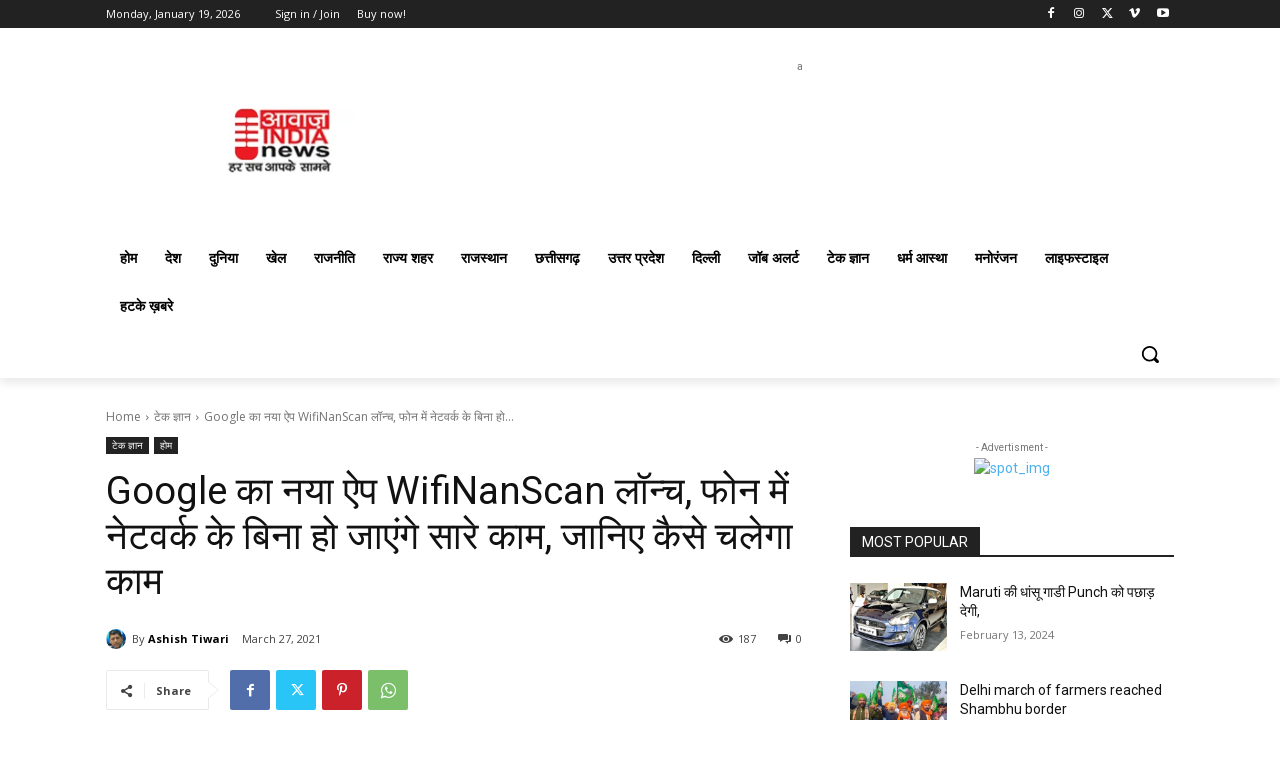

--- FILE ---
content_type: text/html; charset=utf-8
request_url: https://www.google.com/recaptcha/api2/aframe
body_size: 267
content:
<!DOCTYPE HTML><html><head><meta http-equiv="content-type" content="text/html; charset=UTF-8"></head><body><script nonce="NSRvyAiMtAx8fqVA02OgPA">/** Anti-fraud and anti-abuse applications only. See google.com/recaptcha */ try{var clients={'sodar':'https://pagead2.googlesyndication.com/pagead/sodar?'};window.addEventListener("message",function(a){try{if(a.source===window.parent){var b=JSON.parse(a.data);var c=clients[b['id']];if(c){var d=document.createElement('img');d.src=c+b['params']+'&rc='+(localStorage.getItem("rc::a")?sessionStorage.getItem("rc::b"):"");window.document.body.appendChild(d);sessionStorage.setItem("rc::e",parseInt(sessionStorage.getItem("rc::e")||0)+1);localStorage.setItem("rc::h",'1768830679044');}}}catch(b){}});window.parent.postMessage("_grecaptcha_ready", "*");}catch(b){}</script></body></html>

--- FILE ---
content_type: application/javascript
request_url: https://cdn.izooto.com/scripts/d7e7546961b34aa98aa63b7c307e2459f87a3623.js?ver=3.7.19
body_size: 544
content:
try{window.izConfig={"client":54556,"sourceOrigin":"https:\/\/ainrajasthan.com","domainRoot":"","webPushId":"","webServiceUrl":"","isSdkHttps":1,"customPixelLink":"","mobileAllowed":1,"serviceWorkerName":"\/service-worker.js","manifestName":"\/manifest.json","desktopAllowed":1,"siteUrl":"https:\/\/ainrajasthan.com","promptDelay":0,"repeatPromptDelay":0,"locale":"en","vapidPublicKey":"BGiG5Tb7EcZNT6ByeS9WxHYnqbgoWKaYNHNOR7e_n67pJNI5XapZgWX7--kygTVfuka2DEFQDOQJDTfBKZxfo2U","welcomeNotification":{"status":0},"branding":1};var container=document.body?document.body:document.head;if(""!==izConfig.customPixelLink){var _izAlt=document.createElement("script");_izAlt.id="izootoAlt",_izAlt.src=izConfig.customPixelLink,container.appendChild(_izAlt)}else{var _iz=document.createElement("script");_iz.id="izootoSdk",_iz.src="https://cdn.izooto.com/scripts/sdk/izooto.js",container.appendChild(_iz)}}catch(err){}